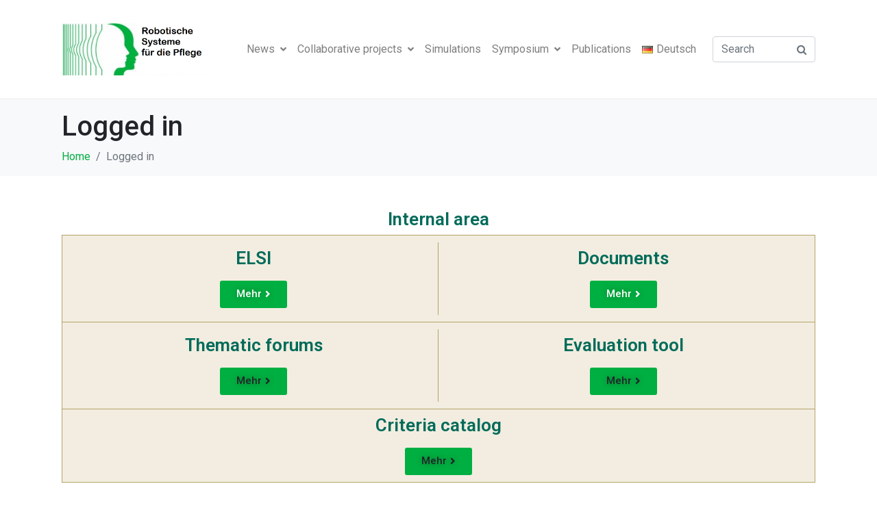

--- FILE ---
content_type: text/html; charset=UTF-8
request_url: https://www.pflege-und-robotik.de/en/logged-in/
body_size: 9861
content:
<!DOCTYPE html><html lang="en-US"><head >	<meta charset="UTF-8" />
	<meta name="viewport" content="width=device-width, initial-scale=1" />
	<title>Logged in &#8211; www.pflege-und-robotik.de</title>
<meta name='robots' content='max-image-preview:large' />
<link rel="alternate" href="https://www.pflege-und-robotik.de/loggedin/" hreflang="de" />
<link rel="alternate" href="https://www.pflege-und-robotik.de/en/logged-in/" hreflang="en" />
<link rel="alternate" type="application/rss+xml" title="www.pflege-und-robotik.de &raquo; Feed" href="https://www.pflege-und-robotik.de/en/feed/" />
<link rel="alternate" type="application/rss+xml" title="www.pflege-und-robotik.de &raquo; Comments Feed" href="https://www.pflege-und-robotik.de/en/comments/feed/" />
<link rel="alternate" title="oEmbed (JSON)" type="application/json+oembed" href="https://www.pflege-und-robotik.de/wp-json/oembed/1.0/embed?url=https%3A%2F%2Fwww.pflege-und-robotik.de%2Fen%2Flogged-in%2F" />
<link rel="alternate" title="oEmbed (XML)" type="text/xml+oembed" href="https://www.pflege-und-robotik.de/wp-json/oembed/1.0/embed?url=https%3A%2F%2Fwww.pflege-und-robotik.de%2Fen%2Flogged-in%2F&#038;format=xml" />
<style id='wp-img-auto-sizes-contain-inline-css' type='text/css'>
img:is([sizes=auto i],[sizes^="auto," i]){contain-intrinsic-size:3000px 1500px}
/*# sourceURL=wp-img-auto-sizes-contain-inline-css */
</style>
<link rel='stylesheet' id='sweetalert2-css' href='https://www.pflege-und-robotik.de/wp-content/plugins/user-registration/assets/css/sweetalert2/sweetalert2.min.css?ver=10.16.7' type='text/css' media='all' />
<link rel='stylesheet' id='user-registration-general-css' href='https://www.pflege-und-robotik.de/wp-content/plugins/user-registration/assets/css/user-registration.css?ver=3.1.1' type='text/css' media='all' />
<link rel='stylesheet' id='user-registration-smallscreen-css' href='https://www.pflege-und-robotik.de/wp-content/plugins/user-registration/assets/css/user-registration-smallscreen.css?ver=3.1.1' type='text/css' media='only screen and (max-width: 768px)' />
<link rel='stylesheet' id='user-registration-my-account-layout-css' href='https://www.pflege-und-robotik.de/wp-content/plugins/user-registration/assets/css/my-account-layout.css?ver=3.1.1' type='text/css' media='all' />
<link rel='stylesheet' id='dashicons-css' href='https://www.pflege-und-robotik.de/wp-includes/css/dashicons.min.css?ver=6.9' type='text/css' media='all' />
<style id='wp-emoji-styles-inline-css' type='text/css'>

	img.wp-smiley, img.emoji {
		display: inline !important;
		border: none !important;
		box-shadow: none !important;
		height: 1em !important;
		width: 1em !important;
		margin: 0 0.07em !important;
		vertical-align: -0.1em !important;
		background: none !important;
		padding: 0 !important;
	}
/*# sourceURL=wp-emoji-styles-inline-css */
</style>
<link rel='stylesheet' id='wp-block-library-css' href='https://www.pflege-und-robotik.de/wp-includes/css/dist/block-library/style.min.css?ver=6.9' type='text/css' media='all' />
<style id='global-styles-inline-css' type='text/css'>
:root{--wp--preset--aspect-ratio--square: 1;--wp--preset--aspect-ratio--4-3: 4/3;--wp--preset--aspect-ratio--3-4: 3/4;--wp--preset--aspect-ratio--3-2: 3/2;--wp--preset--aspect-ratio--2-3: 2/3;--wp--preset--aspect-ratio--16-9: 16/9;--wp--preset--aspect-ratio--9-16: 9/16;--wp--preset--color--black: #000000;--wp--preset--color--cyan-bluish-gray: #abb8c3;--wp--preset--color--white: #ffffff;--wp--preset--color--pale-pink: #f78da7;--wp--preset--color--vivid-red: #cf2e2e;--wp--preset--color--luminous-vivid-orange: #ff6900;--wp--preset--color--luminous-vivid-amber: #fcb900;--wp--preset--color--light-green-cyan: #7bdcb5;--wp--preset--color--vivid-green-cyan: #00d084;--wp--preset--color--pale-cyan-blue: #8ed1fc;--wp--preset--color--vivid-cyan-blue: #0693e3;--wp--preset--color--vivid-purple: #9b51e0;--wp--preset--gradient--vivid-cyan-blue-to-vivid-purple: linear-gradient(135deg,rgb(6,147,227) 0%,rgb(155,81,224) 100%);--wp--preset--gradient--light-green-cyan-to-vivid-green-cyan: linear-gradient(135deg,rgb(122,220,180) 0%,rgb(0,208,130) 100%);--wp--preset--gradient--luminous-vivid-amber-to-luminous-vivid-orange: linear-gradient(135deg,rgb(252,185,0) 0%,rgb(255,105,0) 100%);--wp--preset--gradient--luminous-vivid-orange-to-vivid-red: linear-gradient(135deg,rgb(255,105,0) 0%,rgb(207,46,46) 100%);--wp--preset--gradient--very-light-gray-to-cyan-bluish-gray: linear-gradient(135deg,rgb(238,238,238) 0%,rgb(169,184,195) 100%);--wp--preset--gradient--cool-to-warm-spectrum: linear-gradient(135deg,rgb(74,234,220) 0%,rgb(151,120,209) 20%,rgb(207,42,186) 40%,rgb(238,44,130) 60%,rgb(251,105,98) 80%,rgb(254,248,76) 100%);--wp--preset--gradient--blush-light-purple: linear-gradient(135deg,rgb(255,206,236) 0%,rgb(152,150,240) 100%);--wp--preset--gradient--blush-bordeaux: linear-gradient(135deg,rgb(254,205,165) 0%,rgb(254,45,45) 50%,rgb(107,0,62) 100%);--wp--preset--gradient--luminous-dusk: linear-gradient(135deg,rgb(255,203,112) 0%,rgb(199,81,192) 50%,rgb(65,88,208) 100%);--wp--preset--gradient--pale-ocean: linear-gradient(135deg,rgb(255,245,203) 0%,rgb(182,227,212) 50%,rgb(51,167,181) 100%);--wp--preset--gradient--electric-grass: linear-gradient(135deg,rgb(202,248,128) 0%,rgb(113,206,126) 100%);--wp--preset--gradient--midnight: linear-gradient(135deg,rgb(2,3,129) 0%,rgb(40,116,252) 100%);--wp--preset--font-size--small: 13px;--wp--preset--font-size--medium: 20px;--wp--preset--font-size--large: 36px;--wp--preset--font-size--x-large: 42px;--wp--preset--spacing--20: 0.44rem;--wp--preset--spacing--30: 0.67rem;--wp--preset--spacing--40: 1rem;--wp--preset--spacing--50: 1.5rem;--wp--preset--spacing--60: 2.25rem;--wp--preset--spacing--70: 3.38rem;--wp--preset--spacing--80: 5.06rem;--wp--preset--shadow--natural: 6px 6px 9px rgba(0, 0, 0, 0.2);--wp--preset--shadow--deep: 12px 12px 50px rgba(0, 0, 0, 0.4);--wp--preset--shadow--sharp: 6px 6px 0px rgba(0, 0, 0, 0.2);--wp--preset--shadow--outlined: 6px 6px 0px -3px rgb(255, 255, 255), 6px 6px rgb(0, 0, 0);--wp--preset--shadow--crisp: 6px 6px 0px rgb(0, 0, 0);}:where(.is-layout-flex){gap: 0.5em;}:where(.is-layout-grid){gap: 0.5em;}body .is-layout-flex{display: flex;}.is-layout-flex{flex-wrap: wrap;align-items: center;}.is-layout-flex > :is(*, div){margin: 0;}body .is-layout-grid{display: grid;}.is-layout-grid > :is(*, div){margin: 0;}:where(.wp-block-columns.is-layout-flex){gap: 2em;}:where(.wp-block-columns.is-layout-grid){gap: 2em;}:where(.wp-block-post-template.is-layout-flex){gap: 1.25em;}:where(.wp-block-post-template.is-layout-grid){gap: 1.25em;}.has-black-color{color: var(--wp--preset--color--black) !important;}.has-cyan-bluish-gray-color{color: var(--wp--preset--color--cyan-bluish-gray) !important;}.has-white-color{color: var(--wp--preset--color--white) !important;}.has-pale-pink-color{color: var(--wp--preset--color--pale-pink) !important;}.has-vivid-red-color{color: var(--wp--preset--color--vivid-red) !important;}.has-luminous-vivid-orange-color{color: var(--wp--preset--color--luminous-vivid-orange) !important;}.has-luminous-vivid-amber-color{color: var(--wp--preset--color--luminous-vivid-amber) !important;}.has-light-green-cyan-color{color: var(--wp--preset--color--light-green-cyan) !important;}.has-vivid-green-cyan-color{color: var(--wp--preset--color--vivid-green-cyan) !important;}.has-pale-cyan-blue-color{color: var(--wp--preset--color--pale-cyan-blue) !important;}.has-vivid-cyan-blue-color{color: var(--wp--preset--color--vivid-cyan-blue) !important;}.has-vivid-purple-color{color: var(--wp--preset--color--vivid-purple) !important;}.has-black-background-color{background-color: var(--wp--preset--color--black) !important;}.has-cyan-bluish-gray-background-color{background-color: var(--wp--preset--color--cyan-bluish-gray) !important;}.has-white-background-color{background-color: var(--wp--preset--color--white) !important;}.has-pale-pink-background-color{background-color: var(--wp--preset--color--pale-pink) !important;}.has-vivid-red-background-color{background-color: var(--wp--preset--color--vivid-red) !important;}.has-luminous-vivid-orange-background-color{background-color: var(--wp--preset--color--luminous-vivid-orange) !important;}.has-luminous-vivid-amber-background-color{background-color: var(--wp--preset--color--luminous-vivid-amber) !important;}.has-light-green-cyan-background-color{background-color: var(--wp--preset--color--light-green-cyan) !important;}.has-vivid-green-cyan-background-color{background-color: var(--wp--preset--color--vivid-green-cyan) !important;}.has-pale-cyan-blue-background-color{background-color: var(--wp--preset--color--pale-cyan-blue) !important;}.has-vivid-cyan-blue-background-color{background-color: var(--wp--preset--color--vivid-cyan-blue) !important;}.has-vivid-purple-background-color{background-color: var(--wp--preset--color--vivid-purple) !important;}.has-black-border-color{border-color: var(--wp--preset--color--black) !important;}.has-cyan-bluish-gray-border-color{border-color: var(--wp--preset--color--cyan-bluish-gray) !important;}.has-white-border-color{border-color: var(--wp--preset--color--white) !important;}.has-pale-pink-border-color{border-color: var(--wp--preset--color--pale-pink) !important;}.has-vivid-red-border-color{border-color: var(--wp--preset--color--vivid-red) !important;}.has-luminous-vivid-orange-border-color{border-color: var(--wp--preset--color--luminous-vivid-orange) !important;}.has-luminous-vivid-amber-border-color{border-color: var(--wp--preset--color--luminous-vivid-amber) !important;}.has-light-green-cyan-border-color{border-color: var(--wp--preset--color--light-green-cyan) !important;}.has-vivid-green-cyan-border-color{border-color: var(--wp--preset--color--vivid-green-cyan) !important;}.has-pale-cyan-blue-border-color{border-color: var(--wp--preset--color--pale-cyan-blue) !important;}.has-vivid-cyan-blue-border-color{border-color: var(--wp--preset--color--vivid-cyan-blue) !important;}.has-vivid-purple-border-color{border-color: var(--wp--preset--color--vivid-purple) !important;}.has-vivid-cyan-blue-to-vivid-purple-gradient-background{background: var(--wp--preset--gradient--vivid-cyan-blue-to-vivid-purple) !important;}.has-light-green-cyan-to-vivid-green-cyan-gradient-background{background: var(--wp--preset--gradient--light-green-cyan-to-vivid-green-cyan) !important;}.has-luminous-vivid-amber-to-luminous-vivid-orange-gradient-background{background: var(--wp--preset--gradient--luminous-vivid-amber-to-luminous-vivid-orange) !important;}.has-luminous-vivid-orange-to-vivid-red-gradient-background{background: var(--wp--preset--gradient--luminous-vivid-orange-to-vivid-red) !important;}.has-very-light-gray-to-cyan-bluish-gray-gradient-background{background: var(--wp--preset--gradient--very-light-gray-to-cyan-bluish-gray) !important;}.has-cool-to-warm-spectrum-gradient-background{background: var(--wp--preset--gradient--cool-to-warm-spectrum) !important;}.has-blush-light-purple-gradient-background{background: var(--wp--preset--gradient--blush-light-purple) !important;}.has-blush-bordeaux-gradient-background{background: var(--wp--preset--gradient--blush-bordeaux) !important;}.has-luminous-dusk-gradient-background{background: var(--wp--preset--gradient--luminous-dusk) !important;}.has-pale-ocean-gradient-background{background: var(--wp--preset--gradient--pale-ocean) !important;}.has-electric-grass-gradient-background{background: var(--wp--preset--gradient--electric-grass) !important;}.has-midnight-gradient-background{background: var(--wp--preset--gradient--midnight) !important;}.has-small-font-size{font-size: var(--wp--preset--font-size--small) !important;}.has-medium-font-size{font-size: var(--wp--preset--font-size--medium) !important;}.has-large-font-size{font-size: var(--wp--preset--font-size--large) !important;}.has-x-large-font-size{font-size: var(--wp--preset--font-size--x-large) !important;}
/*# sourceURL=global-styles-inline-css */
</style>

<style id='classic-theme-styles-inline-css' type='text/css'>
/*! This file is auto-generated */
.wp-block-button__link{color:#fff;background-color:#32373c;border-radius:9999px;box-shadow:none;text-decoration:none;padding:calc(.667em + 2px) calc(1.333em + 2px);font-size:1.125em}.wp-block-file__button{background:#32373c;color:#fff;text-decoration:none}
/*# sourceURL=/wp-includes/css/classic-themes.min.css */
</style>
<link rel='stylesheet' id='mc4wp-form-themes-css' href='https://www.pflege-und-robotik.de/wp-content/plugins/mailchimp-for-wp/assets/css/form-themes.css?ver=4.9.9' type='text/css' media='all' />
<link rel='stylesheet' id='jupiterx-css' href='https://www.pflege-und-robotik.de/wp-content/uploads/jupiterx/compiler/jupiterx/e4d2cc9.css?ver=2.0.9' type='text/css' media='all' />
<link rel='stylesheet' id='elementor-icons-css' href='https://www.pflege-und-robotik.de/wp-content/plugins/elementor/assets/lib/eicons/css/elementor-icons.min.css?ver=5.23.0' type='text/css' media='all' />
<link rel='stylesheet' id='elementor-frontend-css' href='https://www.pflege-und-robotik.de/wp-content/plugins/elementor/assets/css/frontend.min.css?ver=3.17.3' type='text/css' media='all' />
<link rel='stylesheet' id='swiper-css' href='https://www.pflege-und-robotik.de/wp-content/plugins/elementor/assets/lib/swiper/css/swiper.min.css?ver=5.3.6' type='text/css' media='all' />
<link rel='stylesheet' id='font-awesome-css' href='https://www.pflege-und-robotik.de/wp-content/plugins/elementor/assets/lib/font-awesome/css/font-awesome.min.css?ver=4.7.0' type='text/css' media='all' />
<link rel='stylesheet' id='jupiterx-core-raven-frontend-css' href='https://www.pflege-und-robotik.de/wp-content/plugins/jupiterx-core/includes/extensions/raven/assets/css/frontend.min.css?ver=6.9' type='text/css' media='all' />
<link rel='stylesheet' id='elementor-post-7-css' href='https://www.pflege-und-robotik.de/wp-content/uploads/elementor/css/post-7.css?ver=1700139863' type='text/css' media='all' />
<link rel='stylesheet' id='elementor-global-css' href='https://www.pflege-und-robotik.de/wp-content/uploads/elementor/css/global.css?ver=1700139863' type='text/css' media='all' />
<link rel='stylesheet' id='elementor-post-1960-css' href='https://www.pflege-und-robotik.de/wp-content/uploads/elementor/css/post-1960.css?ver=1700273550' type='text/css' media='all' />
<link rel='stylesheet' id='google-fonts-1-css' href='https://fonts.googleapis.com/css?family=Roboto%3A100%2C100italic%2C200%2C200italic%2C300%2C300italic%2C400%2C400italic%2C500%2C500italic%2C600%2C600italic%2C700%2C700italic%2C800%2C800italic%2C900%2C900italic%7CRoboto+Slab%3A100%2C100italic%2C200%2C200italic%2C300%2C300italic%2C400%2C400italic%2C500%2C500italic%2C600%2C600italic%2C700%2C700italic%2C800%2C800italic%2C900%2C900italic&#038;display=auto&#038;ver=6.9' type='text/css' media='all' />
<link rel='stylesheet' id='elementor-icons-shared-0-css' href='https://www.pflege-und-robotik.de/wp-content/plugins/elementor/assets/lib/font-awesome/css/fontawesome.min.css?ver=5.15.3' type='text/css' media='all' />
<link rel='stylesheet' id='elementor-icons-fa-solid-css' href='https://www.pflege-und-robotik.de/wp-content/plugins/elementor/assets/lib/font-awesome/css/solid.min.css?ver=5.15.3' type='text/css' media='all' />
<link rel="preconnect" href="https://fonts.gstatic.com/" crossorigin><script type="text/javascript" src="https://www.pflege-und-robotik.de/wp-includes/js/jquery/jquery.min.js?ver=3.7.1" id="jquery-core-js"></script>
<script type="text/javascript" src="https://www.pflege-und-robotik.de/wp-includes/js/jquery/jquery-migrate.min.js?ver=3.4.1" id="jquery-migrate-js"></script>
<script type="text/javascript" src="https://www.pflege-und-robotik.de/wp-content/themes/jupiterx-lite/lib/assets/dist/js/utils.min.js?ver=2.0.9" id="jupiterx-utils-js"></script>
<link rel="https://api.w.org/" href="https://www.pflege-und-robotik.de/wp-json/" /><link rel="alternate" title="JSON" type="application/json" href="https://www.pflege-und-robotik.de/wp-json/wp/v2/pages/1960" /><link rel="EditURI" type="application/rsd+xml" title="RSD" href="https://www.pflege-und-robotik.de/xmlrpc.php?rsd" />
<meta name="generator" content="WordPress 6.9" />
<link rel="canonical" href="https://www.pflege-und-robotik.de/en/logged-in/" />
<link rel='shortlink' href='https://www.pflege-und-robotik.de/?p=1960' />
<meta name="generator" content="Elementor 3.17.3; features: e_dom_optimization, e_optimized_assets_loading, additional_custom_breakpoints; settings: css_print_method-external, google_font-enabled, font_display-auto">
<link rel="icon" href="https://www.pflege-und-robotik.de/wp-content/uploads/2016/10/cropped-tzop_signet_rgb-arbeitskopie-2-32x32.jpg" sizes="32x32" />
<link rel="icon" href="https://www.pflege-und-robotik.de/wp-content/uploads/2016/10/cropped-tzop_signet_rgb-arbeitskopie-2-192x192.jpg" sizes="192x192" />
<link rel="apple-touch-icon" href="https://www.pflege-und-robotik.de/wp-content/uploads/2016/10/cropped-tzop_signet_rgb-arbeitskopie-2-180x180.jpg" />
<meta name="msapplication-TileImage" content="https://www.pflege-und-robotik.de/wp-content/uploads/2016/10/cropped-tzop_signet_rgb-arbeitskopie-2-270x270.jpg" />
<link rel='stylesheet' id='e-animations-css' href='https://www.pflege-und-robotik.de/wp-content/plugins/elementor/assets/lib/animations/animations.min.css?ver=3.17.3' type='text/css' media='all' />
</head><body class="wp-singular page-template-default page page-id-1960 wp-theme-jupiterx-lite no-js user-registration-page elementor-default elementor-kit-7 elementor-page elementor-page-1960" itemscope="itemscope" itemtype="http://schema.org/WebPage"><a class="jupiterx-a11y jupiterx-a11y-skip-navigation-link" href="#jupiterx-main">Skip to content</a><div class="jupiterx-site"><header class="jupiterx-header" data-jupiterx-settings="{&quot;breakpoint&quot;:&quot;767.98&quot;,&quot;behavior&quot;:&quot;&quot;}" role="banner" itemscope="itemscope" itemtype="http://schema.org/WPHeader"><nav class="jupiterx-site-navbar navbar navbar-expand-md navbar-light jupiterx-navbar-desktop-left jupiterx-navbar-tablet-left jupiterx-navbar-mobile-left" role="navigation" itemscope="itemscope" itemtype="http://schema.org/SiteNavigationElement"><div class="container"><div class="jupiterx-navbar-brand"><a href="https://www.pflege-und-robotik.de/en/start-page" class="jupiterx-navbar-brand-link navbar-brand" rel="home" itemprop="headline"><img src="https://www.pflege-und-robotik.de/wp-content/uploads/2020/04/beberobot_new-1024x293-2.png" class="jupiterx-navbar-brand-img" alt=""></a></div><button class="jupiterx-navbar-toggler navbar-toggler" type="button" data-toggle="collapse" data-target="#jupiterxSiteNavbar" aria-controls="jupiterxSiteNavbar" aria-expanded="false" aria-label="Toggle navigation"><span class="navbar-toggler-icon"></span></button><div class="collapse navbar-collapse" id="jupiterxSiteNavbar"><div class="menu-main-menu-container"><ul id="menu-main-menu" class="jupiterx-nav-primary navbar-nav"><li id="menu-item-3054" class="menu-item menu-item-type-post_type menu-item-object-page menu-item-has-children menu-item-3054 nav-item dropdown"><a href="https://www.pflege-und-robotik.de/en/news-post-e/" class="nav-link dropdown-toggle" id="menu-item-link-3054">News<i class="dropdown-toggle-icon jupiterx-icon-angle-down"></i></a>
<ul  class="sub-menu dropdown-menu" aria-labelledby="navbar-dropdown-menu-link-3054">
	<li id="menu-item-2290" class="menu-item menu-item-type-post_type menu-item-object-page menu-item-2290 nav-item"><a href="https://www.pflege-und-robotik.de/en/news/" class="dropdown-item" id="menu-item-link-2290">News</a></li>
	<li id="menu-item-2667" class="menu-item menu-item-type-post_type menu-item-object-page menu-item-2667 nav-item"><a href="https://www.pflege-und-robotik.de/newsletter/" class="dropdown-item" id="menu-item-link-2667">Newsletter (German)</a></li>
	<li id="menu-item-2293" class="menu-item menu-item-type-post_type menu-item-object-page menu-item-2293 nav-item"><a href="https://www.pflege-und-robotik.de/en/events-and-dates/" class="dropdown-item" id="menu-item-link-2293">Events and dates</a></li>
</ul>
</li>
<li id="menu-item-2288" class="menu-item menu-item-type-post_type menu-item-object-page menu-item-has-children menu-item-2288 nav-item dropdown"><a href="https://www.pflege-und-robotik.de/en/collaborative-projects/" class="nav-link dropdown-toggle" id="menu-item-link-2288">Collaborative projects<i class="dropdown-toggle-icon jupiterx-icon-angle-down"></i></a>
<ul  class="sub-menu dropdown-menu" aria-labelledby="navbar-dropdown-menu-link-2288">
	<li id="menu-item-2294" class="menu-item menu-item-type-post_type menu-item-object-page menu-item-2294 nav-item"><a href="https://www.pflege-und-robotik.de/en/scientific-accompanying-project-of-the-funding-line-beberobot/" class="dropdown-item" id="menu-item-link-2294">BebeRobot: Accompanying project of the funding line</a></li>
	<li id="menu-item-2295" class="menu-item menu-item-type-post_type menu-item-object-page menu-item-2295 nav-item"><a href="https://www.pflege-und-robotik.de/en/adamekor-2/" class="dropdown-item" id="menu-item-link-2295">AdaMeKoR</a></li>
	<li id="menu-item-2296" class="menu-item menu-item-type-post_type menu-item-object-page menu-item-2296 nav-item"><a href="https://www.pflege-und-robotik.de/en/arne-2/" class="dropdown-item" id="menu-item-link-2296">ArNe</a></li>
	<li id="menu-item-2297" class="menu-item menu-item-type-post_type menu-item-object-page menu-item-2297 nav-item"><a href="https://www.pflege-und-robotik.de/en/holliecares-2/" class="dropdown-item" id="menu-item-link-2297">HoLLiECares</a></li>
	<li id="menu-item-2298" class="menu-item menu-item-type-post_type menu-item-object-page menu-item-2298 nav-item"><a href="https://www.pflege-und-robotik.de/en/mobistar-2/" class="dropdown-item" id="menu-item-link-2298">MobiStar</a></li>
	<li id="menu-item-2299" class="menu-item menu-item-type-post_type menu-item-object-page menu-item-2299 nav-item"><a href="https://www.pflege-und-robotik.de/en/morphia-2/" class="dropdown-item" id="menu-item-link-2299">MORPHIA</a></li>
	<li id="menu-item-2300" class="menu-item menu-item-type-post_type menu-item-object-page menu-item-2300 nav-item"><a href="https://www.pflege-und-robotik.de/en/petra-2/" class="dropdown-item" id="menu-item-link-2300">PeTRA</a></li>
	<li id="menu-item-2301" class="menu-item menu-item-type-post_type menu-item-object-page menu-item-2301 nav-item"><a href="https://www.pflege-und-robotik.de/en/pflekoro-2/" class="dropdown-item" id="menu-item-link-2301">PfleKoro</a></li>
	<li id="menu-item-2302" class="menu-item menu-item-type-post_type menu-item-object-page menu-item-2302 nav-item"><a href="https://www.pflege-und-robotik.de/en/response-2/" class="dropdown-item" id="menu-item-link-2302">REsPonSe</a></li>
	<li id="menu-item-2303" class="menu-item menu-item-type-post_type menu-item-object-page menu-item-2303 nav-item"><a href="https://www.pflege-und-robotik.de/en/romi-2/" class="dropdown-item" id="menu-item-link-2303">RoMi</a></li>
	<li id="menu-item-2304" class="menu-item menu-item-type-post_type menu-item-object-page menu-item-2304 nav-item"><a href="https://www.pflege-und-robotik.de/en/rubydemenz-2/" class="dropdown-item" id="menu-item-link-2304">RUBYDemenz</a></li>
</ul>
</li>
<li id="menu-item-2291" class="menu-item menu-item-type-post_type menu-item-object-page menu-item-2291 nav-item"><a href="https://www.pflege-und-robotik.de/en/simulations/" class="nav-link" id="menu-item-link-2291">Simulations</a></li>
<li id="menu-item-4094" class="menu-item menu-item-type-post_type menu-item-object-page menu-item-has-children menu-item-4094 nav-item dropdown"><a href="https://www.pflege-und-robotik.de/en/symposium-2/" class="nav-link dropdown-toggle" id="menu-item-link-4094">Symposium<i class="dropdown-toggle-icon jupiterx-icon-angle-down"></i></a>
<ul  class="sub-menu dropdown-menu" aria-labelledby="navbar-dropdown-menu-link-4094">
	<li id="menu-item-3121" class="menu-item menu-item-type-post_type menu-item-object-page menu-item-3121 nav-item"><a href="https://www.pflege-und-robotik.de/en/expert-symposium2021/" class="dropdown-item" id="menu-item-link-3121">Symposium 2021</a></li>
	<li id="menu-item-4120" class="menu-item menu-item-type-post_type menu-item-object-page menu-item-4120 nav-item"><a href="https://www.pflege-und-robotik.de/en/symposium-2022/" class="dropdown-item" id="menu-item-link-4120">Symposium 2022</a></li>
	<li id="menu-item-5047" class="menu-item menu-item-type-post_type menu-item-object-page menu-item-5047 nav-item"><a href="https://www.pflege-und-robotik.de/en/symposium-2023/" class="dropdown-item" id="menu-item-link-5047">Symposium 2023</a></li>
	<li id="menu-item-5442" class="menu-item menu-item-type-post_type menu-item-object-page menu-item-5442 nav-item"><a href="https://www.pflege-und-robotik.de/en/final-symposium-2023/" class="dropdown-item" id="menu-item-link-5442">Final Symposium 2023</a></li>
</ul>
</li>
<li id="menu-item-4653" class="menu-item menu-item-type-post_type menu-item-object-page menu-item-4653 nav-item"><a href="https://www.pflege-und-robotik.de/en/publications/" class="nav-link" id="menu-item-link-4653">Publications</a></li>
<li id="menu-item-3398-de" class="lang-item lang-item-34 lang-item-de lang-item-first menu-item menu-item-type-custom menu-item-object-custom menu-item-3398-de nav-item"><a href="https://www.pflege-und-robotik.de/loggedin/" class="nav-link" id="menu-item-link-3398-de" hreflang="de-DE" lang="de-DE"><img src="[data-uri]" alt="Deutsch" width="16" height="11" style="width: 16px; height: 11px;" /><span style="margin-left:0.3em;">Deutsch</span></a></li>
</ul></div><form class="jupiterx-search-form form-inline" method="get" action="https://www.pflege-und-robotik.de/en/" role="search"><input class="form-control" type="search" placeholder="Search" value="" name="s"/><button class="btn jupiterx-icon-search-1"></button></form></div><div class="jupiterx-navbar-content"></div></div></nav></header><main id="jupiterx-main" class="jupiterx-main"><div class="jupiterx-main-header"><div class="container"><h1 class="jupiterx-main-header-post-title" itemprop="headline">Logged in</h1><ol class="breadcrumb" itemscope="itemscope" itemtype="http://schema.org/BreadcrumbList"><li class="breadcrumb-item" itemprop="itemListElement" itemtype="http://schema.org/ListItem" itemscope="itemscope"><a href="https://www.pflege-und-robotik.de/en/start-page" itemprop="item"><span itemprop="name">Home</span></a><meta itemprop="position" content="1"/></li><li class="breadcrumb-item active" aria-current="page" itemprop="itemListElement" itemtype="http://schema.org/ListItem" itemscope="itemscope"><span itemprop="name">Logged in</span><meta itemprop="position" content="2"/></li></ol></div></div><div class="jupiterx-main-content"><div class="container"><div class="row"><div id="jupiterx-primary" class="jupiterx-primary col-lg-12"><div class="jupiterx-content" role="main" itemprop="mainEntityOfPage"><article id="1960" class="jupiterx-post post-1960 page type-page status-publish hentry" itemscope="itemscope" itemtype="http://schema.org/CreativeWork"><header class="jupiterx-post-header"><ul class="jupiterx-post-meta list-inline"></ul></header><div class="jupiterx-post-body" itemprop="articleBody"><div class="jupiterx-post-content clearfix" itemprop="text">		<div data-elementor-type="wp-page" data-elementor-id="1960" class="elementor elementor-1960">
									<section class="elementor-section elementor-top-section elementor-element elementor-element-4ba75f7 elementor-section-boxed elementor-section-height-default elementor-section-height-default" data-id="4ba75f7" data-element_type="section">
						<div class="elementor-container elementor-column-gap-default">
					<div class="elementor-column elementor-col-100 elementor-top-column elementor-element elementor-element-4c4bed0" data-id="4c4bed0" data-element_type="column">
			<div class="elementor-widget-wrap elementor-element-populated">
								<div class="elementor-element elementor-element-9793635 elementor-widget elementor-widget-heading" data-id="9793635" data-element_type="widget" data-widget_type="heading.default">
				<div class="elementor-widget-container">
			<h3 class="elementor-heading-title elementor-size-default">Internal area</h3>		</div>
				</div>
					</div>
		</div>
							</div>
		</section>
				<section class="elementor-section elementor-top-section elementor-element elementor-element-a54657e elementor-section-boxed elementor-section-height-default elementor-section-height-default" data-id="a54657e" data-element_type="section">
						<div class="elementor-container elementor-column-gap-default">
					<div class="elementor-column elementor-col-100 elementor-top-column elementor-element elementor-element-4939e90" data-id="4939e90" data-element_type="column" data-settings="{&quot;background_background&quot;:&quot;classic&quot;}">
			<div class="elementor-widget-wrap elementor-element-populated">
								<section class="elementor-section elementor-inner-section elementor-element elementor-element-da01686 elementor-section-boxed elementor-section-height-default elementor-section-height-default" data-id="da01686" data-element_type="section">
						<div class="elementor-container elementor-column-gap-default">
					<div class="elementor-column elementor-col-50 elementor-inner-column elementor-element elementor-element-7d8fb5d" data-id="7d8fb5d" data-element_type="column" data-settings="{&quot;background_background&quot;:&quot;classic&quot;}">
			<div class="elementor-widget-wrap elementor-element-populated">
								<div class="elementor-element elementor-element-20433f0 elementor-widget elementor-widget-heading" data-id="20433f0" data-element_type="widget" data-widget_type="heading.default">
				<div class="elementor-widget-container">
			<h3 class="elementor-heading-title elementor-size-default">ELSI</h3>		</div>
				</div>
				<div class="elementor-element elementor-element-1eeec08 elementor-align-center elementor-widget elementor-widget-button" data-id="1eeec08" data-element_type="widget" data-widget_type="button.default">
				<div class="elementor-widget-container">
					<div class="elementor-button-wrapper">
			<a class="elementor-button elementor-button-link elementor-size-sm elementor-animation-grow" href="https://www.pflege-und-robotik.de/en/elsi-2" target="_blank">
						<span class="elementor-button-content-wrapper">
						<span class="elementor-button-icon elementor-align-icon-right">
				<i aria-hidden="true" class="fas fa-angle-right"></i>			</span>
						<span class="elementor-button-text">Mehr</span>
		</span>
					</a>
		</div>
				</div>
				</div>
					</div>
		</div>
				<div class="elementor-column elementor-col-50 elementor-inner-column elementor-element elementor-element-a6629b3" data-id="a6629b3" data-element_type="column" data-settings="{&quot;background_background&quot;:&quot;classic&quot;}">
			<div class="elementor-widget-wrap elementor-element-populated">
								<div class="elementor-element elementor-element-46677df elementor-widget elementor-widget-heading" data-id="46677df" data-element_type="widget" data-widget_type="heading.default">
				<div class="elementor-widget-container">
			<h3 class="elementor-heading-title elementor-size-default">Documents</h3>		</div>
				</div>
				<div class="elementor-element elementor-element-554d4f6 elementor-align-center elementor-widget elementor-widget-button" data-id="554d4f6" data-element_type="widget" data-widget_type="button.default">
				<div class="elementor-widget-container">
					<div class="elementor-button-wrapper">
			<a class="elementor-button elementor-button-link elementor-size-sm elementor-animation-grow" href="https://www.pflege-und-robotik.de/en/documents" target="_blank">
						<span class="elementor-button-content-wrapper">
						<span class="elementor-button-icon elementor-align-icon-right">
				<i aria-hidden="true" class="fas fa-angle-right"></i>			</span>
						<span class="elementor-button-text">Mehr</span>
		</span>
					</a>
		</div>
				</div>
				</div>
					</div>
		</div>
							</div>
		</section>
					</div>
		</div>
							</div>
		</section>
				<section class="elementor-section elementor-top-section elementor-element elementor-element-4fdafea elementor-section-boxed elementor-section-height-default elementor-section-height-default" data-id="4fdafea" data-element_type="section">
						<div class="elementor-container elementor-column-gap-default">
					<div class="elementor-column elementor-col-100 elementor-top-column elementor-element elementor-element-4c91ce5" data-id="4c91ce5" data-element_type="column" data-settings="{&quot;background_background&quot;:&quot;classic&quot;}">
			<div class="elementor-widget-wrap elementor-element-populated">
								<section class="elementor-section elementor-inner-section elementor-element elementor-element-401dfa8 elementor-section-boxed elementor-section-height-default elementor-section-height-default" data-id="401dfa8" data-element_type="section">
						<div class="elementor-container elementor-column-gap-default">
					<div class="elementor-column elementor-col-50 elementor-inner-column elementor-element elementor-element-1e34922" data-id="1e34922" data-element_type="column" data-settings="{&quot;background_background&quot;:&quot;classic&quot;}">
			<div class="elementor-widget-wrap elementor-element-populated">
								<div class="elementor-element elementor-element-0b1f92a elementor-widget elementor-widget-heading" data-id="0b1f92a" data-element_type="widget" data-widget_type="heading.default">
				<div class="elementor-widget-container">
			<h3 class="elementor-heading-title elementor-size-default">Thematic forums</h3>		</div>
				</div>
				<div class="elementor-element elementor-element-e5e64be elementor-align-center elementor-widget elementor-widget-button" data-id="e5e64be" data-element_type="widget" data-widget_type="button.default">
				<div class="elementor-widget-container">
					<div class="elementor-button-wrapper">
			<a class="elementor-button elementor-size-sm elementor-animation-grow" role="button">
						<span class="elementor-button-content-wrapper">
						<span class="elementor-button-icon elementor-align-icon-right">
				<i aria-hidden="true" class="fas fa-angle-right"></i>			</span>
						<span class="elementor-button-text">Mehr</span>
		</span>
					</a>
		</div>
				</div>
				</div>
					</div>
		</div>
				<div class="elementor-column elementor-col-50 elementor-inner-column elementor-element elementor-element-ed56f00" data-id="ed56f00" data-element_type="column" data-settings="{&quot;background_background&quot;:&quot;classic&quot;}">
			<div class="elementor-widget-wrap elementor-element-populated">
								<div class="elementor-element elementor-element-8b8b9f0 elementor-widget elementor-widget-heading" data-id="8b8b9f0" data-element_type="widget" data-widget_type="heading.default">
				<div class="elementor-widget-container">
			<h3 class="elementor-heading-title elementor-size-default">Evaluation tool</h3>		</div>
				</div>
				<div class="elementor-element elementor-element-59d0027 elementor-align-center elementor-widget elementor-widget-button" data-id="59d0027" data-element_type="widget" data-widget_type="button.default">
				<div class="elementor-widget-container">
					<div class="elementor-button-wrapper">
			<a class="elementor-button elementor-size-sm elementor-animation-grow" role="button">
						<span class="elementor-button-content-wrapper">
						<span class="elementor-button-icon elementor-align-icon-right">
				<i aria-hidden="true" class="fas fa-angle-right"></i>			</span>
						<span class="elementor-button-text">Mehr</span>
		</span>
					</a>
		</div>
				</div>
				</div>
					</div>
		</div>
							</div>
		</section>
					</div>
		</div>
							</div>
		</section>
				<section class="elementor-section elementor-top-section elementor-element elementor-element-ce51ed0 elementor-section-boxed elementor-section-height-default elementor-section-height-default" data-id="ce51ed0" data-element_type="section">
						<div class="elementor-container elementor-column-gap-default">
					<div class="elementor-column elementor-col-100 elementor-top-column elementor-element elementor-element-14b6c03" data-id="14b6c03" data-element_type="column" data-settings="{&quot;background_background&quot;:&quot;classic&quot;}">
			<div class="elementor-widget-wrap elementor-element-populated">
								<div class="elementor-element elementor-element-acdedae elementor-widget elementor-widget-heading" data-id="acdedae" data-element_type="widget" data-widget_type="heading.default">
				<div class="elementor-widget-container">
			<h3 class="elementor-heading-title elementor-size-default">Criteria catalog</h3>		</div>
				</div>
				<div class="elementor-element elementor-element-5e3631c elementor-align-center elementor-widget elementor-widget-button" data-id="5e3631c" data-element_type="widget" data-widget_type="button.default">
				<div class="elementor-widget-container">
					<div class="elementor-button-wrapper">
			<a class="elementor-button elementor-size-sm elementor-animation-grow" role="button">
						<span class="elementor-button-content-wrapper">
						<span class="elementor-button-icon elementor-align-icon-right">
				<i aria-hidden="true" class="fas fa-angle-right"></i>			</span>
						<span class="elementor-button-text">Mehr</span>
		</span>
					</a>
		</div>
				</div>
				</div>
					</div>
		</div>
							</div>
		</section>
							</div>
		</div></div></article></div></div></div></div></div></main><footer class="jupiterx-footer" role="contentinfo" itemscope="itemscope" itemtype="http://schema.org/WPFooter"><div class="jupiterx-subfooter"><div class="container"><div class="row"><div class="col-md"><div class="jupiterx-subfooter-menu-container"><ul id="jupiterx-subfooter-menu" class="jupiterx-subfooter-menu"><li id="menu-item-2305" class="menu-item menu-item-type-post_type menu-item-object-page menu-item-2305"><a href="https://www.pflege-und-robotik.de/en/contact/">Contact</a></li>
<li id="menu-item-2307" class="menu-item menu-item-type-post_type menu-item-object-page menu-item-2307"><a href="https://www.pflege-und-robotik.de/en/imprint/">Imprint</a></li>
<li id="menu-item-2306" class="menu-item menu-item-type-post_type menu-item-object-page menu-item-2306"><a href="https://www.pflege-und-robotik.de/en/data-privacy/">Privacy</a></li>
</ul></div></div><div class="col-md-auto"><div class="jupiterx-subfooter-copyright">&#x000A9; 2026 - www.pflege-und-robotik.de. All rights reserved.</div></div></div></div></div></footer><div class="jupiterx-corner-buttons" data-jupiterx-scroll="{&quot;offset&quot;:1000}"><button class="jupiterx-scroll-top jupiterx-icon-angle-up" data-jupiterx-scroll-target="0"></button></div></div><script type="speculationrules">
{"prefetch":[{"source":"document","where":{"and":[{"href_matches":"/*"},{"not":{"href_matches":["/wp-*.php","/wp-admin/*","/wp-content/uploads/*","/wp-content/*","/wp-content/plugins/*","/wp-content/themes/jupiterx-lite/*","/*\\?(.+)"]}},{"not":{"selector_matches":"a[rel~=\"nofollow\"]"}},{"not":{"selector_matches":".no-prefetch, .no-prefetch a"}}]},"eagerness":"conservative"}]}
</script>
<!-- Matomo --><script >
var _paq = window._paq = window._paq || [];
_paq.push(['trackPageView']);_paq.push(['enableLinkTracking']);_paq.push(['alwaysUseSendBeacon']);_paq.push(['setTrackerUrl', "\/\/www.pflege-und-robotik.de\/wp-content\/plugins\/matomo\/app\/matomo.php"]);_paq.push(['setSiteId', '1']);var d=document, g=d.createElement('script'), s=d.getElementsByTagName('script')[0];
g.type='text/javascript'; g.async=true; g.src="\/\/www.pflege-und-robotik.de\/wp-content\/uploads\/matomo\/matomo.js"; s.parentNode.insertBefore(g,s);
</script>
<!-- End Matomo Code --><script type="text/javascript">
		(function() {
			document.body.className = document.body.className.replace('no-js','js');
		}());
	</script>
	<script type="text/javascript" src="https://www.pflege-und-robotik.de/wp-content/plugins/jupiterx-core/includes/woocommerce/wc-quick-view.js?ver=2.0.9" id="jupiterx-wc-quickview-js"></script>
<script type="text/javascript" src="https://www.pflege-und-robotik.de/wp-includes/js/underscore.min.js?ver=1.13.7" id="underscore-js"></script>
<script type="text/javascript" id="jupiterx-js-extra">
/* <![CDATA[ */
var jupiterxOptions = {"smoothScroll":"0"};
//# sourceURL=jupiterx-js-extra
/* ]]> */
</script>
<script type="text/javascript" src="https://www.pflege-und-robotik.de/wp-content/themes/jupiterx-lite/lib/assets/dist/js/frontend.min.js?ver=2.0.9" id="jupiterx-js"></script>
<script type="text/javascript" src="https://www.pflege-und-robotik.de/wp-content/plugins/elementor/assets/js/webpack.runtime.min.js?ver=3.17.3" id="elementor-webpack-runtime-js"></script>
<script type="text/javascript" src="https://www.pflege-und-robotik.de/wp-content/plugins/elementor/assets/js/frontend-modules.min.js?ver=3.17.3" id="elementor-frontend-modules-js"></script>
<script type="text/javascript" src="https://www.pflege-und-robotik.de/wp-content/plugins/elementor/assets/lib/waypoints/waypoints.min.js?ver=4.0.2" id="elementor-waypoints-js"></script>
<script type="text/javascript" src="https://www.pflege-und-robotik.de/wp-includes/js/jquery/ui/core.min.js?ver=1.13.3" id="jquery-ui-core-js"></script>
<script type="text/javascript" id="elementor-frontend-js-before">
/* <![CDATA[ */
var elementorFrontendConfig = {"environmentMode":{"edit":false,"wpPreview":false,"isScriptDebug":false},"i18n":{"shareOnFacebook":"Share on Facebook","shareOnTwitter":"Share on Twitter","pinIt":"Pin it","download":"Download","downloadImage":"Download image","fullscreen":"Fullscreen","zoom":"Zoom","share":"Share","playVideo":"Play Video","previous":"Previous","next":"Next","close":"Close","a11yCarouselWrapperAriaLabel":"Carousel | Horizontal scrolling: Arrow Left & Right","a11yCarouselPrevSlideMessage":"Previous slide","a11yCarouselNextSlideMessage":"Next slide","a11yCarouselFirstSlideMessage":"This is the first slide","a11yCarouselLastSlideMessage":"This is the last slide","a11yCarouselPaginationBulletMessage":"Go to slide"},"is_rtl":false,"breakpoints":{"xs":0,"sm":480,"md":768,"lg":1025,"xl":1440,"xxl":1600},"responsive":{"breakpoints":{"mobile":{"label":"Mobile Portrait","value":767,"default_value":767,"direction":"max","is_enabled":true},"mobile_extra":{"label":"Mobile Landscape","value":880,"default_value":880,"direction":"max","is_enabled":false},"tablet":{"label":"Tablet Portrait","value":1024,"default_value":1024,"direction":"max","is_enabled":true},"tablet_extra":{"label":"Tablet Landscape","value":1200,"default_value":1200,"direction":"max","is_enabled":false},"laptop":{"label":"Laptop","value":1366,"default_value":1366,"direction":"max","is_enabled":false},"widescreen":{"label":"Widescreen","value":2400,"default_value":2400,"direction":"min","is_enabled":false}}},"version":"3.17.3","is_static":false,"experimentalFeatures":{"e_dom_optimization":true,"e_optimized_assets_loading":true,"additional_custom_breakpoints":true,"landing-pages":true},"urls":{"assets":"https:\/\/www.pflege-und-robotik.de\/wp-content\/plugins\/elementor\/assets\/"},"swiperClass":"swiper-container","settings":{"page":[],"editorPreferences":[]},"kit":{"active_breakpoints":["viewport_mobile","viewport_tablet"],"global_image_lightbox":"yes","lightbox_enable_counter":"yes","lightbox_enable_fullscreen":"yes","lightbox_enable_zoom":"yes","lightbox_enable_share":"yes","lightbox_title_src":"title","lightbox_description_src":"description"},"post":{"id":1960,"title":"Logged%20in%20%E2%80%93%20www.pflege-und-robotik.de","excerpt":"","featuredImage":false}};
//# sourceURL=elementor-frontend-js-before
/* ]]> */
</script>
<script type="text/javascript" src="https://www.pflege-und-robotik.de/wp-content/plugins/elementor/assets/js/frontend.min.js?ver=3.17.3" id="elementor-frontend-js"></script>
<script type="text/javascript" id="wp-util-js-extra">
/* <![CDATA[ */
var _wpUtilSettings = {"ajax":{"url":"/wp-admin/admin-ajax.php"}};
//# sourceURL=wp-util-js-extra
/* ]]> */
</script>
<script type="text/javascript" src="https://www.pflege-und-robotik.de/wp-includes/js/wp-util.min.js?ver=6.9" id="wp-util-js"></script>
<script type="text/javascript" id="jupiterx-core-raven-frontend-js-extra">
/* <![CDATA[ */
var ravenTools = {"nonce":"ed56a25899","activeElements":[]};
//# sourceURL=jupiterx-core-raven-frontend-js-extra
/* ]]> */
</script>
<script type="text/javascript" src="https://www.pflege-und-robotik.de/wp-content/plugins/jupiterx-core/includes/extensions/raven/assets/js/frontend.min.js?ver=6.9" id="jupiterx-core-raven-frontend-js"></script>
<script id="wp-emoji-settings" type="application/json">
{"baseUrl":"https://s.w.org/images/core/emoji/17.0.2/72x72/","ext":".png","svgUrl":"https://s.w.org/images/core/emoji/17.0.2/svg/","svgExt":".svg","source":{"concatemoji":"https://www.pflege-und-robotik.de/wp-includes/js/wp-emoji-release.min.js?ver=6.9"}}
</script>
<script type="module">
/* <![CDATA[ */
/*! This file is auto-generated */
const a=JSON.parse(document.getElementById("wp-emoji-settings").textContent),o=(window._wpemojiSettings=a,"wpEmojiSettingsSupports"),s=["flag","emoji"];function i(e){try{var t={supportTests:e,timestamp:(new Date).valueOf()};sessionStorage.setItem(o,JSON.stringify(t))}catch(e){}}function c(e,t,n){e.clearRect(0,0,e.canvas.width,e.canvas.height),e.fillText(t,0,0);t=new Uint32Array(e.getImageData(0,0,e.canvas.width,e.canvas.height).data);e.clearRect(0,0,e.canvas.width,e.canvas.height),e.fillText(n,0,0);const a=new Uint32Array(e.getImageData(0,0,e.canvas.width,e.canvas.height).data);return t.every((e,t)=>e===a[t])}function p(e,t){e.clearRect(0,0,e.canvas.width,e.canvas.height),e.fillText(t,0,0);var n=e.getImageData(16,16,1,1);for(let e=0;e<n.data.length;e++)if(0!==n.data[e])return!1;return!0}function u(e,t,n,a){switch(t){case"flag":return n(e,"\ud83c\udff3\ufe0f\u200d\u26a7\ufe0f","\ud83c\udff3\ufe0f\u200b\u26a7\ufe0f")?!1:!n(e,"\ud83c\udde8\ud83c\uddf6","\ud83c\udde8\u200b\ud83c\uddf6")&&!n(e,"\ud83c\udff4\udb40\udc67\udb40\udc62\udb40\udc65\udb40\udc6e\udb40\udc67\udb40\udc7f","\ud83c\udff4\u200b\udb40\udc67\u200b\udb40\udc62\u200b\udb40\udc65\u200b\udb40\udc6e\u200b\udb40\udc67\u200b\udb40\udc7f");case"emoji":return!a(e,"\ud83e\u1fac8")}return!1}function f(e,t,n,a){let r;const o=(r="undefined"!=typeof WorkerGlobalScope&&self instanceof WorkerGlobalScope?new OffscreenCanvas(300,150):document.createElement("canvas")).getContext("2d",{willReadFrequently:!0}),s=(o.textBaseline="top",o.font="600 32px Arial",{});return e.forEach(e=>{s[e]=t(o,e,n,a)}),s}function r(e){var t=document.createElement("script");t.src=e,t.defer=!0,document.head.appendChild(t)}a.supports={everything:!0,everythingExceptFlag:!0},new Promise(t=>{let n=function(){try{var e=JSON.parse(sessionStorage.getItem(o));if("object"==typeof e&&"number"==typeof e.timestamp&&(new Date).valueOf()<e.timestamp+604800&&"object"==typeof e.supportTests)return e.supportTests}catch(e){}return null}();if(!n){if("undefined"!=typeof Worker&&"undefined"!=typeof OffscreenCanvas&&"undefined"!=typeof URL&&URL.createObjectURL&&"undefined"!=typeof Blob)try{var e="postMessage("+f.toString()+"("+[JSON.stringify(s),u.toString(),c.toString(),p.toString()].join(",")+"));",a=new Blob([e],{type:"text/javascript"});const r=new Worker(URL.createObjectURL(a),{name:"wpTestEmojiSupports"});return void(r.onmessage=e=>{i(n=e.data),r.terminate(),t(n)})}catch(e){}i(n=f(s,u,c,p))}t(n)}).then(e=>{for(const n in e)a.supports[n]=e[n],a.supports.everything=a.supports.everything&&a.supports[n],"flag"!==n&&(a.supports.everythingExceptFlag=a.supports.everythingExceptFlag&&a.supports[n]);var t;a.supports.everythingExceptFlag=a.supports.everythingExceptFlag&&!a.supports.flag,a.supports.everything||((t=a.source||{}).concatemoji?r(t.concatemoji):t.wpemoji&&t.twemoji&&(r(t.twemoji),r(t.wpemoji)))});
//# sourceURL=https://www.pflege-und-robotik.de/wp-includes/js/wp-emoji-loader.min.js
/* ]]> */
</script>
</body></html>

--- FILE ---
content_type: text/css
request_url: https://www.pflege-und-robotik.de/wp-content/uploads/elementor/css/post-1960.css?ver=1700273550
body_size: 835
content:
.elementor-1960 .elementor-element.elementor-element-9793635{text-align:center;}.elementor-1960 .elementor-element.elementor-element-9793635 .elementor-heading-title{color:#006B5A;font-family:"Roboto", Sans-serif;font-size:26px;font-weight:600;}.elementor-1960 .elementor-element.elementor-element-4939e90:not(.elementor-motion-effects-element-type-background) > .elementor-widget-wrap, .elementor-1960 .elementor-element.elementor-element-4939e90 > .elementor-widget-wrap > .elementor-motion-effects-container > .elementor-motion-effects-layer{background-color:#F2EDE0;}.elementor-1960 .elementor-element.elementor-element-4939e90 > .elementor-element-populated{border-style:solid;border-width:1px 1px 1px 1px;border-color:#B6A269;transition:background 0.3s, border 0.3s, border-radius 0.3s, box-shadow 0.3s;}.elementor-1960 .elementor-element.elementor-element-4939e90 > .elementor-element-populated > .elementor-background-overlay{transition:background 0.3s, border-radius 0.3s, opacity 0.3s;}.elementor-1960 .elementor-element.elementor-element-7d8fb5d:not(.elementor-motion-effects-element-type-background) > .elementor-widget-wrap, .elementor-1960 .elementor-element.elementor-element-7d8fb5d > .elementor-widget-wrap > .elementor-motion-effects-container > .elementor-motion-effects-layer{background-color:#F2EDE0;}.elementor-1960 .elementor-element.elementor-element-7d8fb5d > .elementor-element-populated{border-style:solid;border-width:0px 1px 0px 0px;border-color:#B6A269;transition:background 0.3s, border 0.3s, border-radius 0.3s, box-shadow 0.3s;}.elementor-1960 .elementor-element.elementor-element-7d8fb5d > .elementor-element-populated > .elementor-background-overlay{transition:background 0.3s, border-radius 0.3s, opacity 0.3s;}.elementor-1960 .elementor-element.elementor-element-20433f0{text-align:center;}.elementor-1960 .elementor-element.elementor-element-20433f0 .elementor-heading-title{color:#006B5A;font-family:"Roboto", Sans-serif;font-size:26px;font-weight:600;}.elementor-1960 .elementor-element.elementor-element-1eeec08 .elementor-button .elementor-align-icon-right{margin-left:5px;}.elementor-1960 .elementor-element.elementor-element-1eeec08 .elementor-button .elementor-align-icon-left{margin-right:5px;}.elementor-1960 .elementor-element.elementor-element-1eeec08 .elementor-button{text-shadow:0px 0px 10px rgba(0,0,0,0.3);background-color:#00AF41;}.elementor-1960 .elementor-element.elementor-element-1eeec08 .elementor-button:hover, .elementor-1960 .elementor-element.elementor-element-1eeec08 .elementor-button:focus{background-color:#00AF41;}.elementor-1960 .elementor-element.elementor-element-a6629b3:not(.elementor-motion-effects-element-type-background) > .elementor-widget-wrap, .elementor-1960 .elementor-element.elementor-element-a6629b3 > .elementor-widget-wrap > .elementor-motion-effects-container > .elementor-motion-effects-layer{background-color:#F2EDE0;}.elementor-1960 .elementor-element.elementor-element-a6629b3 > .elementor-element-populated{border-style:solid;border-width:0px 0px 0px 0px;border-color:#B6A269;transition:background 0.3s, border 0.3s, border-radius 0.3s, box-shadow 0.3s;}.elementor-1960 .elementor-element.elementor-element-a6629b3 > .elementor-element-populated > .elementor-background-overlay{transition:background 0.3s, border-radius 0.3s, opacity 0.3s;}.elementor-1960 .elementor-element.elementor-element-46677df{text-align:center;}.elementor-1960 .elementor-element.elementor-element-46677df .elementor-heading-title{color:#006B5A;font-family:"Roboto", Sans-serif;font-size:26px;font-weight:600;}.elementor-1960 .elementor-element.elementor-element-554d4f6 .elementor-button .elementor-align-icon-right{margin-left:5px;}.elementor-1960 .elementor-element.elementor-element-554d4f6 .elementor-button .elementor-align-icon-left{margin-right:5px;}.elementor-1960 .elementor-element.elementor-element-554d4f6 .elementor-button{text-shadow:0px 0px 10px rgba(0,0,0,0.3);background-color:#00AF41;}.elementor-1960 .elementor-element.elementor-element-554d4f6 .elementor-button:hover, .elementor-1960 .elementor-element.elementor-element-554d4f6 .elementor-button:focus{background-color:#00AF41;}.elementor-1960 .elementor-element.elementor-element-4c91ce5:not(.elementor-motion-effects-element-type-background) > .elementor-widget-wrap, .elementor-1960 .elementor-element.elementor-element-4c91ce5 > .elementor-widget-wrap > .elementor-motion-effects-container > .elementor-motion-effects-layer{background-color:#F2EDE0;}.elementor-1960 .elementor-element.elementor-element-4c91ce5 > .elementor-element-populated{border-style:solid;border-width:0px 1px 1px 1px;border-color:#B6A269;transition:background 0.3s, border 0.3s, border-radius 0.3s, box-shadow 0.3s;}.elementor-1960 .elementor-element.elementor-element-4c91ce5 > .elementor-element-populated > .elementor-background-overlay{transition:background 0.3s, border-radius 0.3s, opacity 0.3s;}.elementor-1960 .elementor-element.elementor-element-1e34922:not(.elementor-motion-effects-element-type-background) > .elementor-widget-wrap, .elementor-1960 .elementor-element.elementor-element-1e34922 > .elementor-widget-wrap > .elementor-motion-effects-container > .elementor-motion-effects-layer{background-color:#F2EDE0;}.elementor-1960 .elementor-element.elementor-element-1e34922 > .elementor-element-populated{border-style:solid;border-width:0px 1px 0px 0px;border-color:#B6A269;transition:background 0.3s, border 0.3s, border-radius 0.3s, box-shadow 0.3s;}.elementor-1960 .elementor-element.elementor-element-1e34922 > .elementor-element-populated > .elementor-background-overlay{transition:background 0.3s, border-radius 0.3s, opacity 0.3s;}.elementor-1960 .elementor-element.elementor-element-0b1f92a{text-align:center;}.elementor-1960 .elementor-element.elementor-element-0b1f92a .elementor-heading-title{color:#006B5A;font-family:"Roboto", Sans-serif;font-size:26px;font-weight:600;}.elementor-1960 .elementor-element.elementor-element-e5e64be .elementor-button .elementor-align-icon-right{margin-left:5px;}.elementor-1960 .elementor-element.elementor-element-e5e64be .elementor-button .elementor-align-icon-left{margin-right:5px;}.elementor-1960 .elementor-element.elementor-element-e5e64be .elementor-button{text-shadow:0px 0px 10px rgba(0,0,0,0.3);background-color:#00AF41;}.elementor-1960 .elementor-element.elementor-element-e5e64be .elementor-button:hover, .elementor-1960 .elementor-element.elementor-element-e5e64be .elementor-button:focus{background-color:#00AF41;}.elementor-1960 .elementor-element.elementor-element-ed56f00:not(.elementor-motion-effects-element-type-background) > .elementor-widget-wrap, .elementor-1960 .elementor-element.elementor-element-ed56f00 > .elementor-widget-wrap > .elementor-motion-effects-container > .elementor-motion-effects-layer{background-color:#F2EDE0;}.elementor-1960 .elementor-element.elementor-element-ed56f00 > .elementor-element-populated{border-style:solid;border-width:0px 0px 0px 0px;border-color:#B6A269;transition:background 0.3s, border 0.3s, border-radius 0.3s, box-shadow 0.3s;}.elementor-1960 .elementor-element.elementor-element-ed56f00 > .elementor-element-populated > .elementor-background-overlay{transition:background 0.3s, border-radius 0.3s, opacity 0.3s;}.elementor-1960 .elementor-element.elementor-element-8b8b9f0{text-align:center;}.elementor-1960 .elementor-element.elementor-element-8b8b9f0 .elementor-heading-title{color:#006B5A;font-family:"Roboto", Sans-serif;font-size:26px;font-weight:600;}.elementor-1960 .elementor-element.elementor-element-59d0027 .elementor-button .elementor-align-icon-right{margin-left:5px;}.elementor-1960 .elementor-element.elementor-element-59d0027 .elementor-button .elementor-align-icon-left{margin-right:5px;}.elementor-1960 .elementor-element.elementor-element-59d0027 .elementor-button{text-shadow:0px 0px 10px rgba(0,0,0,0.3);background-color:#00AF41;}.elementor-1960 .elementor-element.elementor-element-59d0027 .elementor-button:hover, .elementor-1960 .elementor-element.elementor-element-59d0027 .elementor-button:focus{background-color:#00AF41;}.elementor-1960 .elementor-element.elementor-element-14b6c03:not(.elementor-motion-effects-element-type-background) > .elementor-widget-wrap, .elementor-1960 .elementor-element.elementor-element-14b6c03 > .elementor-widget-wrap > .elementor-motion-effects-container > .elementor-motion-effects-layer{background-color:#F2EDE0;}.elementor-1960 .elementor-element.elementor-element-14b6c03 > .elementor-element-populated{border-style:solid;border-width:0px 1px 1px 1px;border-color:#B6A269;transition:background 0.3s, border 0.3s, border-radius 0.3s, box-shadow 0.3s;}.elementor-1960 .elementor-element.elementor-element-14b6c03 > .elementor-element-populated > .elementor-background-overlay{transition:background 0.3s, border-radius 0.3s, opacity 0.3s;}.elementor-1960 .elementor-element.elementor-element-acdedae{text-align:center;}.elementor-1960 .elementor-element.elementor-element-acdedae .elementor-heading-title{color:#006B5A;font-family:"Roboto", Sans-serif;font-size:26px;font-weight:600;}.elementor-1960 .elementor-element.elementor-element-5e3631c .elementor-button .elementor-align-icon-right{margin-left:5px;}.elementor-1960 .elementor-element.elementor-element-5e3631c .elementor-button .elementor-align-icon-left{margin-right:5px;}.elementor-1960 .elementor-element.elementor-element-5e3631c .elementor-button{text-shadow:0px 0px 10px rgba(0,0,0,0.3);background-color:#00AF41;}.elementor-1960 .elementor-element.elementor-element-5e3631c .elementor-button:hover, .elementor-1960 .elementor-element.elementor-element-5e3631c .elementor-button:focus{background-color:#00AF41;}/* Start JX Custom Fonts CSS *//* End JX Custom Fonts CSS */
/* Start JX Custom Fonts CSS *//* End JX Custom Fonts CSS */
/* Start JX Custom Fonts CSS *//* End JX Custom Fonts CSS */
/* Start JX Custom Fonts CSS *//* End JX Custom Fonts CSS */
/* Start JX Custom Fonts CSS *//* End JX Custom Fonts CSS */
/* Start JX Custom Fonts CSS *//* End JX Custom Fonts CSS */